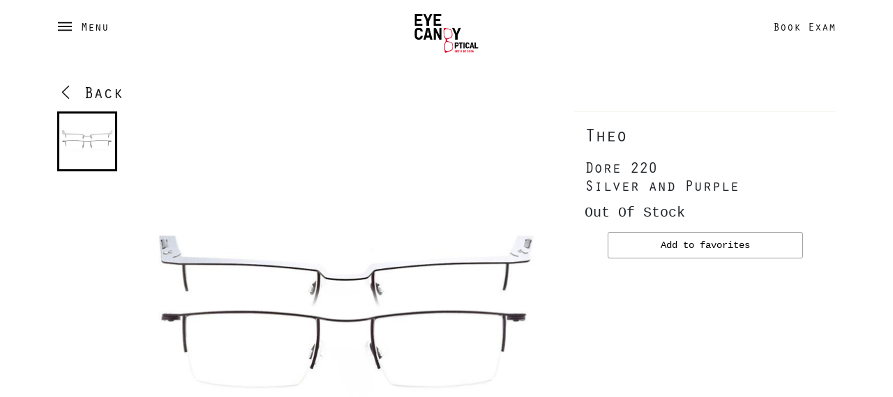

--- FILE ---
content_type: text/html; charset=UTF-8
request_url: https://www.eye-candy-optical.com/9570-theo-dore-220
body_size: 9368
content:
<!doctype html>
<html lang="en" prefix="og: http://ogp.me/ns#">
  <head>
  	
	<script>
	/*  window.addEventListener('contextmenu', function (e) { 
		  e.preventDefault(); 
		}, false);*/ 
	</script>
    
    <meta charset="UTF-8">
    <meta name="viewport" content="width=device-width, initial-scale=1">
    <meta name="theme-color" content="#000000">
    
    	<meta property="og:title" content="Theo Dore Silver and Purple (220) Metal" />
    
    
    	<meta property="og:image" content="https://www.eye-candy-optical.com/frame-images/1000/36247.jpg?1644114785646" />
    
    
    <link rel="canonical" href="/9570-theo-dore-220" >
    
    <meta property="og:url" content="/9570-theo-dore-220" />
    <meta property="og:locale" content="en_US" />
    <meta property="og:type" content="website" />
    <meta property="og:site_name" content="Eye Candy Optical"/>
    
    
    <link rel="preconnect" href="https://ajax.googleapis.com/">
    <link rel="icon" href="/favicon.png" type="image/x-icon">
    

<script>(function(w,d,s,l,i){w[l]=w[l]||[];w[l].push({'gtm.start':
new Date().getTime(),event:'gtm.js'});var f=d.getElementsByTagName(s)[0],
j=d.createElement(s),dl=l!='dataLayer'?'&l='+l:'';j.async=true;j.src=
'https://www.googletagmanager.com/gtm.js?id='+i+dl;f.parentNode.insertBefore(j,f);
})(window,document,'script','dataLayer','GTM-P9PM8PS');</script>







    
    
    
    	<link rel="preload" href="/WebObjects/artstore.woa/Contents/WebServerResources/site/fonts/Orator.woff" as="font" type="font/woff"/>
    	<link rel="stylesheet" type="text/css" href="/WebObjects/artstore.woa/Contents/WebServerResources/site/base.css?38"></link>
    	<script type="text/javascript" src="/WebObjects/artstore.woa/Contents/WebServerResources/site/base.js?38"></script>
    
    <link rel="stylesheet" type="text/css" href="/WebObjects/artstore.woa/Contents/WebServerResources/site/css/components.css?38"/>

    <title>Theo Eyewear - Dore 220 | Eye Candy Optical</title>
  </head>
  <body class=" ">
  	

<noscript><iframe src="https://www.googletagmanager.com/ns.html?id=GTM-P9PM8PS"
height="0" width="0" style="display:none;visibility:hidden"></iframe></noscript>



  	<script>
  		var applicationURL = '216-231-5515/WebObjects/sugarspecs.woa/1';
  		var minYear = 1906;
		var maxYear = 2026;
		jQuery(function() {
			jQuery('.phone-masked').inputmask("(999) 999-9999");
			jQuery('.date-masked').inputmask(
				{
					alias: "mm/dd/yyyy", 
					yearrange: { 'minyear': minYear, 'maxyear': maxYear }
				} 
			);				
		});
  	</script>
	
	<div class="topbar">
	<div class="container-md">
		
		 <div class="navbar-header" style="position:relative;">
		  <button class="button button-menu-open" type="button">
		        <svg width="22px" height="22px" viewBox="0 0 22 22" class="icon menu-icon">
				    <g stroke="none" stroke-width="1" fill="none" fill-rule="evenodd">
			            <line x1="21" y1="5" x2="1" y2="5" stroke="#000000" stroke-width="2" stroke-linecap="square"></line>
			            <line x1="21" y1="11" x2="1" y2="11" stroke="#000000" stroke-width="2" stroke-linecap="square"></line>
			            <line x1="21" y1="17" x2="1" y2="17" stroke="#000000" stroke-width="2" stroke-linecap="square"></line>
				    </g>
				</svg>
	          <span>Menu</span>
		  </button>
		  <div class="navbar-brand">
		  	<a href="https://www.eye-candy-optical.com"><img alt="Home Page Eye Candy Optical" src="/WebObjects/artstore.woa/Contents/WebServerResources/site/images/eco-logo-2x.png?38" width="350" height="215" /></a>
		  </div>
		  <div style="position:absolute; right:0px; top:30px;">
		  	<a class="link" href="/exams">Book Exam</a>
		  	 
		  </div>
		  
		</div>
	</div>
</div>
  <script>
   	jQuery(function() {
   		jQuery('.button-menu-open').on('click', function() {
   			jQuery('body').addClass('menu-open');
   			setTimeout(function() {
   				jQuery('.menu').css({  'transform': 'translate3d(0,0,0)', '-webkit-transform':'translate3d(0,0,0)'});
   				jQuery('.overlay').css({ opacity: 1});
   			}, 1);
   			return false;
   		});
   		jQuery('body').on('click', function() {
   		 	if (jQuery('body').hasClass('menu-open')) {
   		 		jQuery('.menu').attr('style', '');
   		 		jQuery('.overlay').css({ opacity: 0});
	   		 	setTimeout(function() {
	   				jQuery('body').removeClass('menu-open');
	   			}, 500);
   		 	}
   		});
   	});
   </script>
	<style>
		.two-columns-container {
		    width: 100%;
		    padding: 0;
		    display: -ms-flexbox;
		    display: flex;
		    -ms-flex-wrap: wrap;
		    flex-wrap: wrap;
		    -ms-flex-align: start;
		    align-items: flex-start;
		    -ms-flex-direction: column-reverse;
		    flex-direction: column-reverse;
		}
		
		.two-columns-container .right-column {
		    position: relative;
		    -ms-flex: 0 0 auto;
		    flex: 0 0 auto;
		    display: -ms-flexbox;
		    display: flex;
		    -ms-flex-item-align: stretch;
		    align-self: stretch;
		    max-width: 100vw;
		}
		.two-columns-container .left-column {
		    display: -ms-flexbox;
		    display: flex;
		    -ms-flex-align: stretch;
		    align-items: stretch;
		    -ms-flex-direction: column;
		    flex-direction: column;
		    width: 100%;
		}
		.product-content .product-image  {
		    margin-bottom: 40px;
		}
		 
		.product-image-wrapper {
		    display: -ms-flexbox;
		    display: flex;
		    width: 100%;
		}
		.product-image-gallery {
		    -ms-flex: 0 0 auto;
		    flex: 0 0 auto;
		    
		    display: none;
    		margin-right: 30px;
		}
		
		.product-description {
			line-height: 1.7;
			font-family: 'Courier New';
			color: #000;
			padding: 0 15px;
		}
		
		
		@media (min-width: 1024px) {
			.product-image-container {
			    max-width: 60vh;
			}
		}
		.product-image-container {
		    -ms-flex: 1 1 100%;
		    flex: 1 1 100%;
		    margin: 0 auto;
		    position: relative;
		}
		.product-info {
		    padding-bottom: 15px;
		    width:100%;
		}
		
		.product-info .product-info-inner {
		    background-color: white;
		}
		.product-header {
		    padding: 0 15px 15px;
		    border-top: 1px solid #f6f1eb;
		}
		.product-header .product-title {
			font-size: 1.5384615385rem;
			line-height: 2.2rem;
			min-height: 2.1538461538rem;
			word-wrap: break-word;
			letter-spacing: -1px;
		}
		
		.product-header .product-title-container {
		    font-family: "Orator_Regular",calibri,serif;
		    font-weight: 400;
		    margin: 0;
		    padding: 0;
		}
		.image-tab {
		    display: block;
		    height: 100%;
		    width: 100%;
		}
	 	.item-product-image { width:80px;}
	 	.product-image-list { margin-bottom:0px;}
	 	.product-image-list>li { margin-bottom:24px; }
	 	.product-header .product-price {
			font-size: 1.2307692308rem;
			font-family: "Courier New",monospace;
			font-weight: 400;
		}
	 	@media (min-width: 820px) {
	 			
			.product-description {
				padding: 0 0px;
			}
		
			.two-columns-container {
			    -ms-flex-direction: row;
			    flex-direction: row;
			    -ms-flex-align: stretch;
			    align-items: stretch;
			}
			.two-columns-container .right-column {
			    max-width: 375px;
			    -ms-flex: 0 0 375px;
			    flex: 0 0 375px;
			    -ms-flex-order: 1;
			    order: 1;
			}
			.two-columns-container .left-column {
			    width: 80%;
			    max-width: calc(100% - 375px);
			    -ms-flex-order: 0;
			    order: 0;
			    -ms-flex: 1 1 375px;
			    flex: 1 1 375px;
			 }
			 .product-content {
			    padding-right: 15px;
			}
			
			.product-content  .product-image  {
			    display: block;
			}
			.product-image-container {
			    max-width: 100%;
			}
			.product-info {
			    width: 375px;
			    -ms-flex: 0 0 375px;
			    flex: 0 0 375px;
			    -ms-flex-item-align: start;
			    align-self: flex-start;
			    padding-bottom: 0;
			}
			.product-header {
			    padding: 15px;
			    background-color: white;
			}
			.product-header .product-title {
				font-size: 1.6923076923rem;
			}
			.product-image-gallery {
		    	display: block;
		    }
		    .product-image-wrapper {
		    	padding-right: 15px;
		    }
		}
	
	/*	.accent-button {
			text-align: center;
			font-size: 16px;
			font-weight:bold;
			letter-spacing: 0.72px;
			padding:16px;
			background-color: #444;
			border-radius: 7px;
			text-decoration:none;
			color: white;
			font-family: "Courier New",monospace;
		}
		.accent-button:hover {
			color:white;
		}*/
		.product-button-container { width:100%; max-width:280px; margin:0 auto; position:relative; }
		
		.product-available-container { line-height:1.2; margin-top:20px; font-family: 'Courier New'; color:#000; }
		.product-available-container .available-location { /*margin-bottom:20px;*/ }
		
		
		.outline-accent-button { display:block; padding:11px; font-size:14px; line-height:1; text-align:center; font-family: 'Courier New'; border:1px solid #999; border-radius:3px; text-decoration:none; color:#000; }
		.outline-accent-button:hover { color:#000; }
		.accent-button { display:block; padding:12px; font-size:14px; line-height:1; text-align:center; font-family: 'Courier New'; text-decoration:none; color:#000; }
		.accent-button:hover { color:#000; }
		.product-color { font-size:1.4rem; }
	</style>
	
	<div class="container-lg pt-4">
		<div class="mb-3"><a class="link back-link" href="/theo/#modelColorLens9570"><i class="bi bi-chevron-left"></i> Back</a><br/></div>
		<script type="application/ld+json">
	{"itemListElement":[{"item":"https://www.eye-candy-optical.com/theo","@type":"ListItem","name":"Theo","position":1}],"@type":"BreadcrumbList","@context":"http://schema.org"}
</script>
	<div class="two-columns-container">
		<div class="right-column">
			<div class="product-info">
			<script type="application/ld+json">
				{"offers":{"priceCurrency":"USD","offerCount":"2","@type":"AggregateOffer","availability":"https://schema.org/OutOfStock","url":"https://www.eye-candy-optical.com/9570-theo-dore-220","itemCondition":"https://schema.org/NewCondition"},"image":["https://www.eye-candy-optical.com/frame-images/1000/36248.jpg?1644114785646"],"@type":"Product","name":"Dore 220","@context":"http://schema.org","brand":{"@type":"Brand","name":"Theo"}}
			</script>
				<div class="product-info-inner">
					<div class="product-header">
						<h1 class="product-title-container">
							<p class="product-title">
								Theo <br/>
							</p>
							<p class="product-color">
								Dore 220<br/>
								Silver and Purple
							</p>
							<p class="product-price m-0">
									
								
									Out Of Stock
								
							</p>	
						</h1>
						
					</div>
					<div class="mb-5">
						
						<div class="product-button-container pb-3">
							
							
								<a rel="nofollow" class="outline-accent-button" href="/sugarspecs/1/wo/fVKOeJlIK9hXHS2clgri3g/0.0.41.23.3.1">Add to favorites</a>
							
						
						</div>
						
						<div class="product-button-container pb-5">
							
						</div>
					</div>
				</div>
			</div>
		</div>
		<div class="left-column"> 
			<div class="product-content"> 
				<div class="product-image"> 
					<div class="product-image-wrapper">
						<div class="product-image-gallery">
							
							 <div id ="thumbnail-slider" class="splide">
								  <div class="splide__track">
										<ul class="splide__list">
											
												<li class="splide__slide">
													

	<img class="image-fluid item-product-image" src="https://www.eye-candy-optical.com/frame-images/1000/36248.jpg?1644114785646" />

												</li>	
											
										</ul>
								  </div>
							</div>
						</div>
						<div class="product-image-container">
								<div id ="main-slider" class="splide">
								  <div class="splide__track">
										<ul class="splide__list">
											
												<li class="splide__slide">
													

	<img alt="Theo - Dore 220 Silver and Purple" class="img-fluid" src="https://www.eye-candy-optical.com/frame-images/1000/36247.jpg?1644114785646" />

												</li>	
											
										</ul>
								  </div>
							</div>
						</div>
						
					</div>
					<p class="product-description"></p>
				</div>
			</div>
		</div>
	</div>
	
 	
	 
	
	</div>
<script>
	   var main = new Splide( '#main-slider', {
			type       : 'fade',
			heightRatio: 1,
			pagination : false,
		  	arrows     : false,
		  	cover      : true
		});
		var thumbnails = new Splide( '#thumbnail-slider', {
			  rewind          : true,
			  height: "100%",
			  heightRatio:1,
			  isNavigation    : true,
			  gap             : 10,
			  focus           : 'center',
			  pagination      : false,
			  direction: 'ttb',
			  arrows     : false,
			  dragMinThreshold: {
			    mouse: 4,
			    touch: 10,
			  }
		});
			
		main.sync( thumbnails );
		main.mount();
		thumbnails.mount();
		jQuery('.request-price').click(function() {
			var modelColorLensID = jQuery('.request-price').data('modelcolorlensid');
			openRequestPriceWindow(modelColorLensID);
		});
	</script>
	
		   <div class="overlay"></div>
		   
		   <div class="menu-scroll-wrap">
		   		<div class="menu"> 
		   			<div class="menu-content">
		   				<div class="menu-list-wrapper">
						    <ul class="menu-list">
						      <li class="pt-0">
						      	<div class="menu-header">
				   					<button class="button button-menu-close">
									<svg width="22px" height="22px" viewBox="0 0 22 22" class="icon cross-icon">
									    <g stroke="none" stroke-width="1" fill="none" fill-rule="evenodd">
									         <line x1="18.193398" y1="17.9465837" x2="3.806602" y2="4.0534163" stroke="#000000" stroke-width="2" stroke-linecap="round"></line>
									         <line x1="3.92893219" y1="18.0710678" x2="18.0710678" y2="3.92893219" stroke="#000000" stroke-width="2" stroke-linecap="round"></line>
									    </g>
									</svg>
				   					<span>Menu</span>
				   					</button>
				   				</div>
						      </li>
						      <li><a class="no-text-decoration" href="/brands">Brands</a></li>
						      
						      	<li><a class="no-text-decoration" href="/eyeglasses-beachwood-oh">Beachwood Boutique</a></li>
						      
						      	<li><a class="no-text-decoration" href="/eyeglasses-westlake-oh">Westlake Boutique</a></li>
						      
						      <li><a class="no-text-decoration" href="/doctors">Meet Our Doctors</a></li>
						      <li><a class="no-text-decoration" href="/exams">Eye Exams</a></li>
						      <li><a class="no-text-decoration" href="/vision_insurance">Vision Insurances</a></li>
						      <li><a class="no-text-decoration" href="/prescription_lenses">Prescription Lenses</a></li> 
						      <li class="divider"></li>
						      <li><a class="no-text-decoration" href="/our_story">Our Story</a></li> 
						    </ul>
						 </div>
				    </div>
			   </div>
		   </div>

			<div class="container-sm">
			<div class="footer">
				<div class="row location">
					
						<div class="col-sm text-center footer-store">
							<div class="footer-store-name">Eye Candy Optical Beachwood</div>
							<div class="content">
								<address>
									<a href="https://maps.apple.com/?ll=41.45131806708491,-81.48579467258286&q=Eye+Candy+Optical+in+Pinecrest">
										400 Park Avenue Unit 192<br/>
										Beachwood OH 44122
									</a>
								</address>
								<div class="footer-phone">
									<a class="link" href="tel:+12166001615">Call (216) 600-1615</a>
								</div>
								<div class="footer-email">
									<a class="link text-decoration-none" href="mailto:info@eye-candy-optical.com">Send us an email</a>
								</div>
							</div>
						</div>
					
						<div class="col-sm text-center footer-store">
							<div class="footer-store-name">Eye Candy Optical Westlake</div>
							<div class="content">
								<address>
									<a href="https://maps.apple.com/?ll=41.46231428072586,-81.95596760141835&q=Eye+Candy+Optical+in+Promenade">
										30311 Detroit Road<br/>
										Westlake OH 44145
									</a>
								</address>
								<div class="footer-phone">
									<a class="link" href="tel:+14402509191">Call (440) 250-9191</a>
								</div>
								<div class="footer-email">
									<a class="link text-decoration-none" href="mailto:info@eye-candy-optical.com">Send us an email</a>
								</div>
							</div>
						</div>
					
				</div>
				<div class="footer-subscribe">
					<div class="footer-subscribe-title"> LET’S KEEP THE CONVERSATION GOING</div>
					<div class="footer-subscribe-description">Receive our newsletter and discover our stories, collections, and surprises.</div>
					<div class="footer-subscribe-button-container">
						<a href="#" class="footer-subscribe-button open-subscribe-button no-text-decoration">Subscribe</a>
					</div>
				</div>
					
				<div class="footer-end">
					<div class="row">
						<div class="col-sm">
							<span class="copyright">(C) Eye Candy Optical 2026. All rights reserved.</span>
						</div>
						<div class="col-sm">
						
							<ul class="list-unstyled list-inline social-networks">
								<li class="list-inline-item">
									<a href="https://www.facebook.com/EyeCandyOpticalCle">
										<svg width="10px" height="20px" viewBox="0 0 10 20" version="1.1" xmlns="http://www.w3.org/2000/svg" xmlns:xlink="http://www.w3.org/1999/xlink">
										    <g id="facebook" stroke="none" stroke-width="1" fill="none" fill-rule="evenodd">
										        <g fill="#666666" fill-rule="nonzero">
										            <path d="M2.5,6.66666667 L0,6.66666667 L0,10 L2.5,10 L2.5,20 L6.66666667,20 L6.66666667,10 L9.70166667,10 L10,6.66666667 L6.66666667,6.66666667 L6.66666667,5.2775 C6.66666667,4.48166667 6.82666667,4.16666667 7.59583333,4.16666667 L10,4.16666667 L10,0 L6.82666667,0 C3.83,0 2.5,1.31916667 2.5,3.84583333 L2.5,6.66666667 Z" id="Path"></path>
										        </g>
										    </g>
										</svg>	
									</a>
								</li>
								<li class="list-inline-item">
									<a href="https://www.instagram.com/eyecandycle/?hl=en">
										<svg width="20px" height="20px" viewBox="0 0 20 20" version="1.1" xmlns="http://www.w3.org/2000/svg" xmlns:xlink="http://www.w3.org/1999/xlink">
										    <g id="instagram" stroke="none" stroke-width="1" fill="none" fill-rule="evenodd">
										        <g fill="#666666" fill-rule="nonzero">
										            <path d="M10,1.8025 C12.67,1.8025 12.9866667,1.8125 14.0416667,1.86083333 C16.7516667,1.98416667 18.0175,3.27 18.1408333,5.96 C18.1891667,7.01416667 18.1983333,7.33083333 18.1983333,10.0008333 C18.1983333,12.6716667 18.1883333,12.9875 18.1408333,14.0416667 C18.0166667,16.7291667 16.7541667,18.0175 14.0416667,18.1408333 C12.9866667,18.1891667 12.6716667,18.1991667 10,18.1991667 C7.33,18.1991667 7.01333333,18.1891667 5.95916667,18.1408333 C3.2425,18.0166667 1.98333333,16.725 1.86,14.0408333 C1.81166667,12.9866667 1.80166667,12.6708333 1.80166667,10 C1.80166667,7.33 1.8125,7.01416667 1.86,5.95916667 C1.98416667,3.27 3.24666667,1.98333333 5.95916667,1.86 C7.01416667,1.8125 7.33,1.8025 10,1.8025 L10,1.8025 Z M10,-4.04768811e-16 C7.28416667,-4.04768811e-16 6.94416667,0.0116666667 5.8775,0.06 C2.24583333,0.226666667 0.2275,2.24166667 0.0608333333,5.87666667 C0.0116666667,6.94416667 -4.04768811e-16,7.28416667 -4.04768811e-16,10 C-4.04768811e-16,12.7158333 0.0116666667,13.0566667 0.06,14.1233333 C0.226666667,17.755 2.24166667,19.7733333 5.87666667,19.94 C6.94416667,19.9883333 7.28416667,20 10,20 C12.7158333,20 13.0566667,19.9883333 14.1233333,19.94 C17.7516667,19.7733333 19.775,17.7583333 19.9391667,14.1233333 C19.9883333,13.0566667 20,12.7158333 20,10 C20,7.28416667 19.9883333,6.94416667 19.94,5.8775 C19.7766667,2.24916667 17.7591667,0.2275 14.1241667,0.0608333333 C13.0566667,0.0116666667 12.7158333,-4.04768811e-16 10,-4.04768811e-16 Z M10,4.865 C7.16416667,4.865 4.865,7.16416667 4.865,10 C4.865,12.8358333 7.16416667,15.1358333 10,15.1358333 C12.8358333,15.1358333 15.135,12.8366667 15.135,10 C15.135,7.16416667 12.8358333,4.865 10,4.865 Z M10,13.3333333 C8.15916667,13.3333333 6.66666667,11.8416667 6.66666667,10 C6.66666667,8.15916667 8.15916667,6.66666667 10,6.66666667 C11.8408333,6.66666667 13.3333333,8.15916667 13.3333333,10 C13.3333333,11.8416667 11.8408333,13.3333333 10,13.3333333 Z M15.3383333,3.4625 C14.675,3.4625 14.1375,4 14.1375,4.6625 C14.1375,5.325 14.675,5.8625 15.3383333,5.8625 C16.0008333,5.8625 16.5375,5.325 16.5375,4.6625 C16.5375,4 16.0008333,3.4625 15.3383333,3.4625 Z"></path>
										        </g>
										    </g>
										</svg>
									</a>
								</li>
								<li class="list-inline-item">
									<a href="https://youtube.com/channel/UCG1oB57p7M67B1gCq2BPxZQ">
										<svg width="17px" height="20px" viewBox="0 0 17 20" version="1.1" xmlns="http://www.w3.org/2000/svg" xmlns:xlink="http://www.w3.org/1999/xlink">
										    <g id="youtube" stroke="none" stroke-width="1" fill="none" fill-rule="evenodd">
										        <g  fill="#666666" fill-rule="nonzero">
										            <path d="M2.21,0 L3.41,0 L4.23333333,3.085 L4.99666667,0 L6.20833333,0 L4.82083333,4.5875 L4.82083333,7.71833333 L3.62833333,7.71833333 L3.62833333,4.5875 L2.21,0 Z M7.705,1.9775 C6.7725,1.9775 6.15416667,2.59416667 6.15416667,3.50666667 L6.15416667,6.2975 C6.15416667,7.30083333 6.67833333,7.82333333 7.705,7.82333333 C8.55666667,7.82333333 9.22666667,7.25416667 9.22666667,6.2975 L9.22666667,3.50666667 C9.22666667,2.61583333 8.5625,1.9775 7.705,1.9775 Z M8.1475,6.25 C8.1475,6.56 7.98916667,6.78833333 7.70416667,6.78833333 C7.41166667,6.78833333 7.2425,6.54916667 7.2425,6.25 L7.2425,3.60083333 C7.2425,3.28916667 7.38583333,3.05833333 7.68333333,3.05833333 C8.00833333,3.05833333 8.1475,3.2825 8.1475,3.60083333 L8.1475,6.25 L8.1475,6.25 Z M12.0883333,2.025 L12.0883333,6.34666667 C11.9591667,6.50833333 11.6716667,6.77333333 11.4658333,6.77333333 C11.24,6.77333333 11.1841667,6.61833333 11.1841667,6.39 L11.1841667,2.025 L10.1258333,2.025 L10.1258333,6.78333333 C10.1258333,7.34583333 10.2975,7.8 10.865,7.8 C11.185,7.8 11.63,7.63333333 12.0883333,7.08916667 L12.0883333,7.7175 L13.1466667,7.7175 L13.1466667,2.025 L12.0883333,2.025 Z M13.9241667,13.5733333 C13.5508333,13.5733333 13.4733333,13.8358333 13.4733333,14.2091667 L13.4733333,14.7583333 L14.3641733,14.7583333 L14.3641733,14.2083333 C14.365,13.8416667 14.2875,13.5733333 13.9241667,13.5733333 Z M10.005,13.6066667 C9.935,13.6425 9.86583333,13.6975 9.79666667,13.7716667 L9.79666667,17.1508333 C9.87916667,17.2391667 9.95833333,17.3025 10.0358333,17.3416667 C10.2,17.425 10.44,17.4308333 10.5516667,17.2858333 C10.61,17.2091667 10.6391667,17.085 10.6391667,16.9116667 L10.6391667,14.1125 C10.6391667,13.9291667 10.6033333,13.7908333 10.5316667,13.6958333 C10.4091667,13.535 10.1816667,13.5175 10.005,13.6066667 L10.005,13.6066667 Z M14.0275,9.2775 C11.8575,9.13 4.80583333,9.13 2.63916667,9.2775 C0.294166667,9.4375 0.0175,10.8541667 -1.48029737e-15,14.5833333 C0.0175,18.3058333 0.291666667,19.7291667 2.63916667,19.8891667 C4.80583333,20.0366667 11.8575,20.0366667 14.0275,19.8891667 C16.3725,19.7291667 16.6491667,18.3116667 16.6666667,14.5833333 C16.6491667,10.8608333 16.375,9.4375 14.0275,9.2775 Z M3.7575,18.1825 L2.62166667,18.1825 L2.62166667,11.8991667 L1.44666667,11.8991667 L1.44666667,10.8325 L4.93166667,10.8325 L4.93166667,11.8991667 L3.75666667,11.8991667 L3.75666667,18.1825 L3.7575,18.1825 Z M7.79583333,18.1825 L6.7875,18.1825 L6.7875,17.5841667 C6.60166667,17.805 6.40833333,17.9733333 6.2075,18.0883333 C5.66416667,18.4 4.91833333,18.3925 4.91833333,17.2925 L4.91833333,12.7608333 L5.92583333,12.7608333 L5.92583333,16.9175 C5.92583333,17.1358333 5.97833333,17.2825 6.19416667,17.2825 C6.39083333,17.2825 6.66416667,17.03 6.78666667,16.8766667 L6.78666667,12.7608333 L7.795,12.7608333 L7.795,18.1825 L7.79583333,18.1825 Z M11.6766667,17.0591667 C11.6766667,17.73 11.4258333,18.2516667 10.755,18.2516667 C10.3858333,18.2516667 10.0783333,18.1166667 9.7975,17.7658333 L9.7975,18.1825 L8.78,18.1825 L8.78,10.8325 L9.7975,10.8325 L9.7975,13.1991667 C10.025,12.9216667 10.3341667,12.6925 10.6941667,12.6925 C11.4325,12.6925 11.6775,13.3166667 11.6775,14.0516667 L11.6775,17.0591667 L11.6766667,17.0591667 Z M15.4025,15.5991667 L13.4741667,15.5991667 L13.4741667,16.6225 C13.4741667,17.0291667 13.5091667,17.3808333 13.9141667,17.3808333 C14.34,17.3808333 14.365,17.0941667 14.365,16.6225 L14.365,16.2458333 L15.4025,16.2458333 L15.4025,16.6533333 C15.4025,17.6975 14.9541667,18.3308333 13.8916667,18.3308333 C12.9291667,18.3308333 12.4366667,17.6291667 12.4366667,16.6533333 L12.4366667,14.2191667 C12.4366667,13.2783333 13.0583333,12.6241667 13.9675,12.6241667 C14.935,12.6241667 15.4016667,13.2391667 15.4016667,14.2191667 L15.4016667,15.5991667 L15.4025,15.5991667 Z"></path>
										        </g>
										    </g>
										</svg>
									</a>
								</li>
							</ul>
						</div>
					</div>
				</div>
				<div class="text-center">
					 <img alt="Footer Logo" style="display:inline-block; width:92px; height:57px;" src="/WebObjects/artstore.woa/Contents/WebServerResources/site/images/eco-logo-2x.png?38" width="350" height="215" />
				</div>		
			</div>	
		</div>
 
		
		<div class="newsletter-scroll-wrap">
			<div class="newsletter">
		   		<div class="newsletter-content-wrapper">
	   				<div class="menu-header">
		   				<button class="button button-menu-close close-newsletter">
							<svg width="22px" height="22px" viewBox="0 0 22 22" class="icon cross-icon">
							    <g   stroke="none" stroke-width="1" fill="none" fill-rule="evenodd">
							         <line x1="18.193398" y1="17.9465837" x2="3.806602" y2="4.0534163" stroke="#000000" stroke-width="2" stroke-linecap="round"></line>
							         <line x1="3.92893219" y1="18.0710678" x2="18.0710678" y2="3.92893219" stroke="#000000" stroke-width="2" stroke-linecap="round"></line>
							    </g>
							</svg>
		   					<span>Newsletter</span>
	   					</button>
	   				</div>
		   			
		   			<div class="newsletter-content-container">
		   				<div class="email-form">
		   					<label for="subscribe-email">Email</label>
		   					<input id ="subscribe-email" class=" form-control" type="email" pattern=".+@.+\..+" size="60" maxlength="128" />
		   					<a href="#" class="footer-subscribe-button send-subscribe-button no-text-decoration">Subscribe</a>
		   					<div class="subscribe-policy">
		   						By subscribing to our newsletter, you agree to receive information by email concerning offers, services, products or events from Eye Candy Optical LLC in accordance with the Privacy Policy.
You can unsubscribe at any time via the “Unsubscribe” link at the bottom of each of our email marketing communications.
		   					</div>
		   					<div class="footer-subscribe-button processing-button">
			   					<div class="spinner-border text-light" role="status">
								  <span class="visually-hidden">Loading...</span>
								</div>
							</div>
		   				</div>
		   				<div class="subscription-result tetx-center">
		   					<div class="result-text">We thank you for your <br/>subscription!</div>
		   					<div class="close-subscribe-result">Close</div>
		   				</div>
		   			</div>
	   			</div>
	   		</div>
	   	</div>
	</div>
		
		 <script>
			 var closeNewletter = function() {
			 	if (jQuery('body').hasClass('newsletter-open')) {
	   		 		jQuery('.newsletter').attr('style', '');
	   		 		jQuery('.overlay').css({ opacity: 0});
		   		 	setTimeout(function() {
		   				jQuery('body').removeClass('newsletter-open');
		   				jQuery('.newsletter').removeClass('show-result');
		   				jQuery('.newsletter').removeClass('subscription-completed');
		   				jQuery('.newsletter').removeClass('processing');
		   			}, 500);
		   			jQuery('#subscribe-email').val('');
	   		 	}
			 }
		 
			 var submitEmail = function(email) {
				var email = jQuery('#subscribe-email').val();
	   			if (email) {
	   				jQuery('.newsletter').addClass('processing');
	   				var url = window.location.protocol + '//' + window.location.host + '/' + applicationURL + '/wa/subscribe';
			   		jQuery.post(url, { email: email }, function(result) {
		                showResult();
	                }, "json");
	   			} else {
	   				alert("Email required");
	   			}
			 } 
			 var showResult = function() {
			 	jQuery('.newsletter').addClass('subscription-completed');
   				setTimeout(function() {
   					jQuery('.newsletter').addClass('show-result');
   				}, 1)
			 }
			 
		   	jQuery(function() {
		   		jQuery('.open-subscribe-button').on('click', function() {
		   			jQuery('body').addClass('newsletter-open');
		   			setTimeout(function() {
		   				jQuery('.newsletter').css({  'transform': 'translate3d(0,0,0)', '-webkit-transform':'translate3d(0,0,0)'});
		   				jQuery('.overlay').css({ opacity: 1 });
		   				jQuery('#subscribe-email').focus();
		   			}, 1);
		   			return false;
		   		});
		   		jQuery('.newsletter-scroll-wrap').on('click', function(event) {
		   			if (jQuery(event.target).hasClass('newsletter-scroll-wrap')) { 
		   				closeNewletter();
		   			}
		   		});
		   		
		   		jQuery('.close-newsletter').on('click', function(event) {
		   			closeNewletter();
		   			return false;
		   		});
		    
		   		jQuery('.send-subscribe-button').on('click', function() {
		   			submitEmail();
	   				return false;
		   		});
		   		
		   		jQuery('#subscribe-email').on('keypress', function(e) {
			        if (e.which == 13) {
						submitEmail();	
					}
				});
				jQuery('.close-subscribe-result').on('click', function() {
					closeNewletter();
		   			return false;
				});
			}); 
		   </script>

	
<style>
	.request-price-wrapper { position:fixed; top:0px; left:0px; right:0px; bottom:0px; background-color:rgba(150,150,150,0.8); z-index:100; display:block;  opacity:0;
		transition: opacity .2s ease-in-out;
		-moz-transition: opacity .2s ease-in-out;
		-webkit-transition: opacity .2s ease-in-out;
	}
	.request-price-wrapper.hide { display:none; }
	.request-price-wrapper label {  }
	.request-price-popup { border-radius: 5px; background-color:#F6F1EB; position:absolute; top:50%; left:50%; z-index:101;   width:auto; transform: translate(-50%, -90%); 
		box-shadow: 0 4px 14px rgba(0,0,0,.37);
		-moz-box-shadow: 0 4px 14px rgba(0,0,0,.37);
		-webkit-box-shadow: 0 4px 14px rgba(0,0,0,.37);
	}
	.request-price-popup a { text-decoration:none;}
	.request-price-wrapper.show { opacity:1;}
	.sending-container { display:none; }
	.sending .sending-container { display:block; }
	.sent-container { display:none; } 
	.sent .sent-container { display:block; } 
	.default-container { display:none;}
	.default .default-container { display:block; }
</style>

<div class="request-price-wrapper hide default">
	<div class="request-price-popup py-3 px-4">
		<div class="sending-container">Sending Request...</div>
		<div class="sent-container text-center">Request Sent <br/><a class="btn btn-ms btn-link cancel-request-price" href="#" >Close</a></div>
		<div class="default-container">
			<label class="pb-3 text-center text-nowrap">Enter your phone number <br/>to receive text message</label>
			<input class="form-control form-control-sm" autofocus="true" type="numeric" pattern="\d*"/>
			<div class="text-nowrap">
				<a class="btn btn-ms btn-link cancel-request-price" href="#" >Cancel</a>
				<a class="btn btn-ms btn-link request-price-button" href="#">Request Price</a>
			</div>
		</div>
	</div>
</div>
<script>
	jQuery('.request-price-popup input').keypress(function(e) {
         if (e.which == 13) {
			sendRequest();     
         }
	});
	var closeRequestPriceWindow = function() {
		jQuery('.request-price-wrapper').removeClass('show');
		setTimeout(function() {
			jQuery('.request-price-wrapper').addClass('hide');
			jQuery('.request-price-wrapper').removeClass('sent');
			jQuery('.request-price-wrapper').removeClass('sending');
			jQuery('.request-price-wrapper').addClass('default');
		}, 200);
	}
	var openRequestPriceWindow = function(modelColorLensID) {
		jQuery('.request-price-wrapper').removeClass('hide');
		jQuery('.request-price-wrapper').data('modelColorLensID', modelColorLensID);	
		setTimeout(function() {
			jQuery('.request-price-wrapper').addClass('show');
		}, 1);
	}
	
	var sendRequest = function() {
		var phoneNumber = jQuery('.request-price-popup input').val();
		var modelColorLensID = jQuery('.request-price-wrapper').data('modelColorLensID');
		jQuery('.request-price-wrapper').removeClass('default');
		jQuery('.request-price-wrapper').addClass('sending');
		if (phoneNumber) {
			jQuery.ajax({
			    url:  window.location.protocol + '//' + window.location.host + '/' + applicationURL + '/wa/requestPrice',
			    type: "POST", //Use "PUT" for HTTP PUT methods
			    dataType: 'json',   
			    data: {
			    	modelColorLensID : modelColorLensID, 
			    	phoneNumber: phoneNumber
			    }
			})
			.done (function(data, textStatus, jqXHR) { 
				if (data.success) {
			   		jQuery('.request-price-wrapper').removeClass('sending');
					jQuery('.request-price-wrapper').addClass('sent');
			    } else {
			    	alert(data.error);
			    }
			    setTimeout(function() {
					closeRequestPriceWindow();
				}, 5000);
			})
			.fail (function(jqXHR, textStatus, errorThrown) { 
			  alert("Error"); 
			    setTimeout(function() {
					closeRequestPriceWindow();
				}, 5000);
			}); 
		} else {
			alert('Enter valid phone number');
		}
	}
	jQuery('.request-price-wrapper').on('touchstart click', function(e) {
		if (jQuery(e.target).hasClass('request-price-wrapper')) {
			if (e.type == 'touchstart') {
	        	jQuery(this).off('click');
	        } else if (event.type == 'click') {
	        	jQuery(this).off('touchstart');
	        }
			closeRequestPriceWindow();
		}
	});
	
	jQuery('.cancel-request-price').click(function() {
		closeRequestPriceWindow();
	});
	
	jQuery('.request-price-button').click(function() {
		sendRequest();
	});
</script>

  </body>
</html>